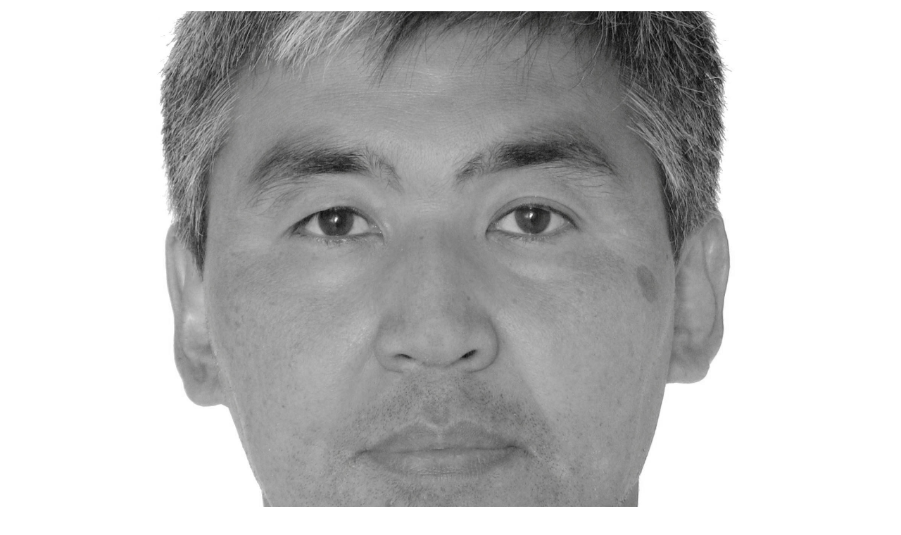

--- FILE ---
content_type: text/html;charset=utf-8
request_url: https://www.agrar.hu-berlin.de/de/institut/departments/daoe/ress/mitneu/fotoulan/image_view_fullscreen
body_size: 312
content:
<!DOCTYPE html>
<html xmlns="http://www.w3.org/1999/xhtml" lang="en" xml:lang="en">
  <head><meta http-equiv="Content-Type" content="text/html; charset=UTF-8" />
    
    <meta name="viewport" content="width=device-width, initial-scale=1" />
    <title>Foto Ulan Kasymov</title>
    <style media="screen" type="text/css">

    body {
      font-family: Helvetica, Arial, sans-serif;
      font-size: 14px;
      padding: 0;
      margin: 0;
    }

    a {
      text-decoration: none;
      text-align: center;
      padding: 12px;
    }

    a:hover {
      text-decoration:underline;
    }

    a span {
      display: block;
      line-height: 1.5em;
      padding: 12px;
    }

    img {
      border: 0;
      display: block;
      margin: 0 auto;
      max-width: 100%;
      height: auto;
    }

    </style>
  </head>

  <body>
    <div id="content-core">
      
        
        <a href="https://www.agrar.hu-berlin.de">
          <img src="https://www.agrar.hu-berlin.de/de/institut/departments/daoe/ress/mitneu/fotoulan/@@images/image.jpeg" alt="Foto Ulan Kasymov" title="Foto Ulan Kasymov" height="1595" width="2393" />
          <span>Zurück</span>
        </a>
      
    </div>
  </body>

</html>